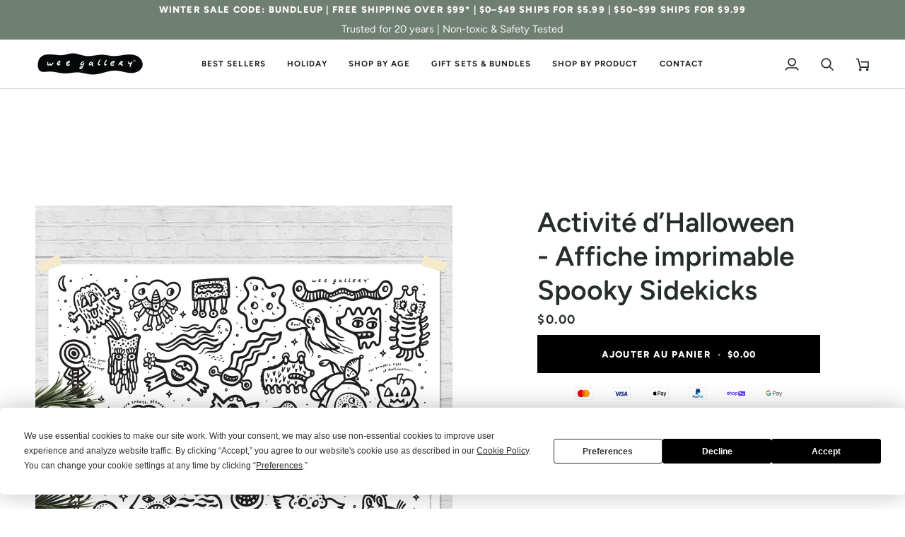

--- FILE ---
content_type: image/svg+xml
request_url: https://rivmorkxomnwzdlytbgv.supabase.co/storage/v1/object/public/public/payment-icons/googlepay_color.svg
body_size: 1258
content:
<svg width="115" height="80" viewBox="0 0 115 80" fill="none" xmlns="http://www.w3.org/2000/svg">
<path d="M53.9312 39.8529V52H50V22.002H60.4264C61.6709 21.9765 62.9083 22.1929 64.0671 22.6386C65.2259 23.0844 66.2831 23.7506 67.1779 24.599C68.0816 25.3958 68.8009 26.3731 69.2873 27.4651C69.7738 28.557 70.0161 29.7384 69.9981 30.9298C70.024 32.1276 69.7853 33.3167 69.2986 34.4157C68.8118 35.5146 68.0883 36.4974 67.1779 37.2966C65.3547 39.0008 63.1042 39.8521 60.4264 39.8505H53.9312V39.8529ZM53.9312 25.6952V36.1669H60.524C61.2468 36.1879 61.9661 36.0608 62.6359 35.7937C63.3056 35.5266 63.9112 35.1255 64.4138 34.6159C64.9137 34.1394 65.3111 33.5695 65.5825 32.9399C65.8539 32.3103 65.9937 31.6337 65.9937 30.9502C65.9937 30.2667 65.8539 29.5901 65.5825 28.9605C65.3111 28.3309 64.9137 27.761 64.4138 27.2845C63.9175 26.7642 63.3141 26.3532 62.6435 26.0788C61.9729 25.8044 61.2504 25.6728 60.524 25.6928H53.9312V25.6952Z" fill="#5F6368"/>
<path d="M78.383 31C81.0464 31 83.1488 31.731 84.6902 33.1931C86.2316 34.6552 87.0015 36.6598 87 39.2069V51.3563H83.5532V48.6207H83.3965C81.9044 50.8736 79.9199 52 77.4429 52C75.3286 52 73.5597 51.3563 72.1362 50.069C71.4531 49.4781 70.9069 48.7381 70.5375 47.903C70.1681 47.0678 69.9848 46.1585 70.001 45.2414C70.001 43.2015 70.7515 41.5793 72.2526 40.3747C73.7537 39.1701 75.7576 38.5663 78.2644 38.5632C80.4041 38.5632 82.1663 38.9655 83.551 39.7701V38.9241C83.555 38.2989 83.4236 37.6805 83.1662 37.1139C82.9087 36.5473 82.5317 36.0467 82.0626 35.6483C81.1096 34.7652 79.8678 34.2834 78.5844 34.2989C76.5715 34.2989 74.9787 35.1709 73.8059 36.9149L70.6322 34.8621C72.3779 32.2874 74.9615 31 78.383 31ZM73.7208 45.3218C73.7184 45.7929 73.8256 46.2577 74.0335 46.6776C74.2414 47.0974 74.544 47.4602 74.916 47.7356C75.713 48.3795 76.7022 48.7206 77.716 48.7011C79.2366 48.6985 80.6942 48.0769 81.7694 46.9724C82.9631 45.8184 83.5599 44.4644 83.5599 42.9103C82.4363 41.9908 80.8696 41.531 78.8597 41.531C77.3959 41.531 76.1754 41.8935 75.198 42.6184C74.211 43.354 73.7208 44.2483 73.7208 45.3218Z" fill="#5F6368"/>
<path d="M108 32L95.4656 60H91.5906L96.242 50.2028L88 32H92.0802L98.0373 45.9603H98.1189L103.913 32H108Z" fill="#5F6368"/>
<path d="M39 37.4646C39.0014 36.3035 38.9054 35.1443 38.713 34H23V40.5623H31.9997C31.8155 41.6104 31.4258 42.6096 30.8538 43.4995C30.2819 44.3894 29.5397 45.1516 28.672 45.7403V50H34.0431C37.188 47.0348 39 42.6496 39 37.4646Z" fill="#4285F4"/>
<path d="M22.9271 54C27.4356 54 31.2318 52.4658 34 49.8207L28.6144 45.4923C27.1154 46.5455 25.1848 47.1467 22.9271 47.1467C18.5694 47.1467 14.8707 44.1024 13.5481 40H8V44.4607C9.39053 47.3282 11.5228 49.7388 14.1586 51.4232C16.7945 53.1077 19.8303 53.9999 22.9271 54Z" fill="#34A853"/>
<path d="M13 39.6967C12.332 37.6229 12.332 35.3771 13 33.3033V29H7.69958C6.58202 31.3271 6 33.8955 6 36.5C6 39.1045 6.58202 41.6729 7.69958 44L13 39.6967Z" fill="#FBBC04"/>
<path d="M22.8674 26.8539C25.2404 26.8136 27.5334 27.7464 29.2507 29.4507L34 24.5095C30.9884 21.5666 26.9988 19.9509 22.8674 20.0011C19.783 20.0013 16.7594 20.8933 14.134 22.5777C11.5087 24.262 9.38497 26.6724 8 29.5397L13.5259 34C14.8432 29.898 18.5271 26.8539 22.8674 26.8539Z" fill="#EA4335"/>
</svg>


--- FILE ---
content_type: text/javascript; charset=utf-8
request_url: https://weegallery.com/products/halloween-activity-spooky-sidekicks-printable-poster.js
body_size: 602
content:
{"id":6644724662350,"title":"Halloween Activity - Spooky Sidekicks Printable Poster","handle":"halloween-activity-spooky-sidekicks-printable-poster","description":"\u003cp\u003eLet's get excited for spooky season with a fun creature themed activity! Kids will love coloring in these spooky sidekicks and creating their own Halloween DIY decoration with this oversized printable poster.\u003c\/p\u003e\n\u003cp\u003eThis poster is 36 x 48 inches big and is designed to be printed using a large format printer - like the kind that are used at fedex, office depot, and so on. Ask them to print in black\/grayscale, as this should be much more cost effective than color printing.\u003c\/p\u003e\n\u003cp\u003e31 little monsters dance, fly, and monster around - one for each day of October up until the Halloween holiday. Little ones are sure to delight in their spooky-silly charm!\u003c\/p\u003e\n\u003cp\u003e\u003cmeta charset=\"utf-8\"\u003e\u003cspan\u003eTo download - add to cart and complete the checkout process. Your download will be available there, and a link to download will be emailed to you.\u003c\/span\u003e\u003c\/p\u003e","published_at":"2021-09-13T13:08:38-04:00","created_at":"2021-09-09T14:57:54-04:00","vendor":"Wee Gallery","type":"Freebies","tags":["Freebies","spo-cs-disabled","spo-default","spo-disabled","spo-notify-me-disabled"],"price":0,"price_min":0,"price_max":0,"available":true,"price_varies":false,"compare_at_price":null,"compare_at_price_min":0,"compare_at_price_max":0,"compare_at_price_varies":false,"variants":[{"id":39485633724494,"title":"Default Title","option1":"Default Title","option2":null,"option3":null,"sku":"wgdownload37","requires_shipping":false,"taxable":false,"featured_image":null,"available":true,"name":"Halloween Activity - Spooky Sidekicks Printable Poster","public_title":null,"options":["Default Title"],"price":0,"weight":0,"compare_at_price":null,"inventory_management":null,"barcode":"","quantity_rule":{"min":1,"max":null,"increment":1},"quantity_price_breaks":[],"requires_selling_plan":false,"selling_plan_allocations":[]}],"images":["\/\/cdn.shopify.com\/s\/files\/1\/0267\/5087\/7774\/products\/halloween-party-decorations-diy-kids-crafts-monster-poster-3.jpg?v=1631307199","\/\/cdn.shopify.com\/s\/files\/1\/0267\/5087\/7774\/products\/halloween-party-decorations-diy-kids-crafts-monster-poster-2.jpg?v=1631307199","\/\/cdn.shopify.com\/s\/files\/1\/0267\/5087\/7774\/products\/halloween-party-decorations-diy-kids-crafts-monster-poster-1.jpg?v=1631307199"],"featured_image":"\/\/cdn.shopify.com\/s\/files\/1\/0267\/5087\/7774\/products\/halloween-party-decorations-diy-kids-crafts-monster-poster-3.jpg?v=1631307199","options":[{"name":"Title","position":1,"values":["Default Title"]}],"url":"\/products\/halloween-activity-spooky-sidekicks-printable-poster","media":[{"alt":"Halloween Activity - Spooky Sidekicks Printable Poster Freebies Wee Gallery   ","id":20868998332494,"position":1,"preview_image":{"aspect_ratio":1.0,"height":2048,"width":2048,"src":"https:\/\/cdn.shopify.com\/s\/files\/1\/0267\/5087\/7774\/products\/halloween-party-decorations-diy-kids-crafts-monster-poster-3.jpg?v=1631307199"},"aspect_ratio":1.0,"height":2048,"media_type":"image","src":"https:\/\/cdn.shopify.com\/s\/files\/1\/0267\/5087\/7774\/products\/halloween-party-decorations-diy-kids-crafts-monster-poster-3.jpg?v=1631307199","width":2048},{"alt":"Halloween Activity - Spooky Sidekicks Printable Poster Freebies Wee Gallery   ","id":20868751229006,"position":2,"preview_image":{"aspect_ratio":1.0,"height":2048,"width":2048,"src":"https:\/\/cdn.shopify.com\/s\/files\/1\/0267\/5087\/7774\/products\/halloween-party-decorations-diy-kids-crafts-monster-poster-2.jpg?v=1631307199"},"aspect_ratio":1.0,"height":2048,"media_type":"image","src":"https:\/\/cdn.shopify.com\/s\/files\/1\/0267\/5087\/7774\/products\/halloween-party-decorations-diy-kids-crafts-monster-poster-2.jpg?v=1631307199","width":2048},{"alt":"Halloween Activity - Spooky Sidekicks Printable Poster Freebies Wee Gallery   ","id":20868751196238,"position":3,"preview_image":{"aspect_ratio":1.0,"height":2048,"width":2048,"src":"https:\/\/cdn.shopify.com\/s\/files\/1\/0267\/5087\/7774\/products\/halloween-party-decorations-diy-kids-crafts-monster-poster-1.jpg?v=1631307199"},"aspect_ratio":1.0,"height":2048,"media_type":"image","src":"https:\/\/cdn.shopify.com\/s\/files\/1\/0267\/5087\/7774\/products\/halloween-party-decorations-diy-kids-crafts-monster-poster-1.jpg?v=1631307199","width":2048}],"requires_selling_plan":false,"selling_plan_groups":[]}

--- FILE ---
content_type: text/javascript; charset=utf-8
request_url: https://weegallery.com/products/halloween-activity-spooky-sidekicks-printable-poster.js
body_size: 712
content:
{"id":6644724662350,"title":"Halloween Activity - Spooky Sidekicks Printable Poster","handle":"halloween-activity-spooky-sidekicks-printable-poster","description":"\u003cp\u003eLet's get excited for spooky season with a fun creature themed activity! Kids will love coloring in these spooky sidekicks and creating their own Halloween DIY decoration with this oversized printable poster.\u003c\/p\u003e\n\u003cp\u003eThis poster is 36 x 48 inches big and is designed to be printed using a large format printer - like the kind that are used at fedex, office depot, and so on. Ask them to print in black\/grayscale, as this should be much more cost effective than color printing.\u003c\/p\u003e\n\u003cp\u003e31 little monsters dance, fly, and monster around - one for each day of October up until the Halloween holiday. Little ones are sure to delight in their spooky-silly charm!\u003c\/p\u003e\n\u003cp\u003e\u003cmeta charset=\"utf-8\"\u003e\u003cspan\u003eTo download - add to cart and complete the checkout process. Your download will be available there, and a link to download will be emailed to you.\u003c\/span\u003e\u003c\/p\u003e","published_at":"2021-09-13T13:08:38-04:00","created_at":"2021-09-09T14:57:54-04:00","vendor":"Wee Gallery","type":"Freebies","tags":["Freebies","spo-cs-disabled","spo-default","spo-disabled","spo-notify-me-disabled"],"price":0,"price_min":0,"price_max":0,"available":true,"price_varies":false,"compare_at_price":null,"compare_at_price_min":0,"compare_at_price_max":0,"compare_at_price_varies":false,"variants":[{"id":39485633724494,"title":"Default Title","option1":"Default Title","option2":null,"option3":null,"sku":"wgdownload37","requires_shipping":false,"taxable":false,"featured_image":null,"available":true,"name":"Halloween Activity - Spooky Sidekicks Printable Poster","public_title":null,"options":["Default Title"],"price":0,"weight":0,"compare_at_price":null,"inventory_management":null,"barcode":"","quantity_rule":{"min":1,"max":null,"increment":1},"quantity_price_breaks":[],"requires_selling_plan":false,"selling_plan_allocations":[]}],"images":["\/\/cdn.shopify.com\/s\/files\/1\/0267\/5087\/7774\/products\/halloween-party-decorations-diy-kids-crafts-monster-poster-3.jpg?v=1631307199","\/\/cdn.shopify.com\/s\/files\/1\/0267\/5087\/7774\/products\/halloween-party-decorations-diy-kids-crafts-monster-poster-2.jpg?v=1631307199","\/\/cdn.shopify.com\/s\/files\/1\/0267\/5087\/7774\/products\/halloween-party-decorations-diy-kids-crafts-monster-poster-1.jpg?v=1631307199"],"featured_image":"\/\/cdn.shopify.com\/s\/files\/1\/0267\/5087\/7774\/products\/halloween-party-decorations-diy-kids-crafts-monster-poster-3.jpg?v=1631307199","options":[{"name":"Title","position":1,"values":["Default Title"]}],"url":"\/products\/halloween-activity-spooky-sidekicks-printable-poster","media":[{"alt":"Halloween Activity - Spooky Sidekicks Printable Poster Freebies Wee Gallery   ","id":20868998332494,"position":1,"preview_image":{"aspect_ratio":1.0,"height":2048,"width":2048,"src":"https:\/\/cdn.shopify.com\/s\/files\/1\/0267\/5087\/7774\/products\/halloween-party-decorations-diy-kids-crafts-monster-poster-3.jpg?v=1631307199"},"aspect_ratio":1.0,"height":2048,"media_type":"image","src":"https:\/\/cdn.shopify.com\/s\/files\/1\/0267\/5087\/7774\/products\/halloween-party-decorations-diy-kids-crafts-monster-poster-3.jpg?v=1631307199","width":2048},{"alt":"Halloween Activity - Spooky Sidekicks Printable Poster Freebies Wee Gallery   ","id":20868751229006,"position":2,"preview_image":{"aspect_ratio":1.0,"height":2048,"width":2048,"src":"https:\/\/cdn.shopify.com\/s\/files\/1\/0267\/5087\/7774\/products\/halloween-party-decorations-diy-kids-crafts-monster-poster-2.jpg?v=1631307199"},"aspect_ratio":1.0,"height":2048,"media_type":"image","src":"https:\/\/cdn.shopify.com\/s\/files\/1\/0267\/5087\/7774\/products\/halloween-party-decorations-diy-kids-crafts-monster-poster-2.jpg?v=1631307199","width":2048},{"alt":"Halloween Activity - Spooky Sidekicks Printable Poster Freebies Wee Gallery   ","id":20868751196238,"position":3,"preview_image":{"aspect_ratio":1.0,"height":2048,"width":2048,"src":"https:\/\/cdn.shopify.com\/s\/files\/1\/0267\/5087\/7774\/products\/halloween-party-decorations-diy-kids-crafts-monster-poster-1.jpg?v=1631307199"},"aspect_ratio":1.0,"height":2048,"media_type":"image","src":"https:\/\/cdn.shopify.com\/s\/files\/1\/0267\/5087\/7774\/products\/halloween-party-decorations-diy-kids-crafts-monster-poster-1.jpg?v=1631307199","width":2048}],"requires_selling_plan":false,"selling_plan_groups":[]}